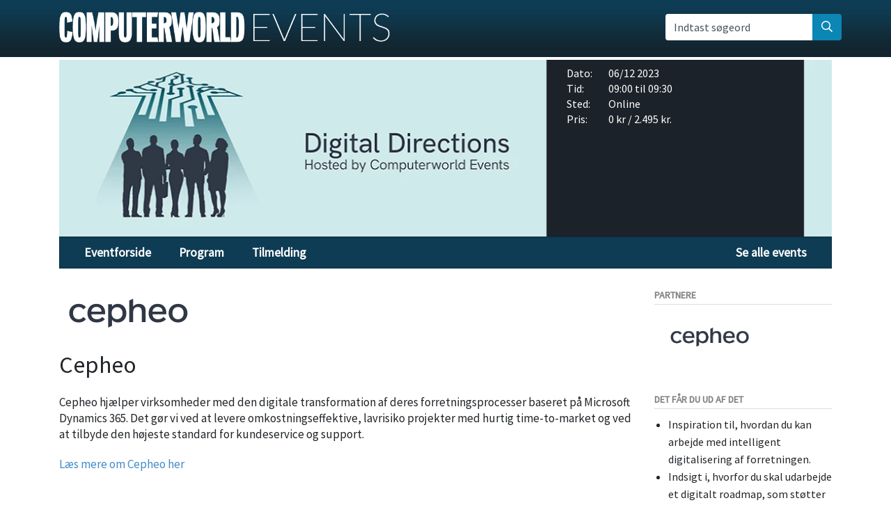

--- FILE ---
content_type: text/html; charset=UTF-8
request_url: https://computerworldevents.dk/1399/digital_directions_8/sponsorer/cepheo
body_size: 3376
content:
			<!DOCTYPE html>
<html class="theme_default" lang="da">
	<head>
		<meta charset="UTF-8">
		<title>Cepheo på Digital Directions - Teknologien bliver den næste konkurrencedefinerende slagmark – sådan forbereder du dig</title>
		<!--<meta name="viewport" content="width=device-width, initial-scale=1.0">-->
		<meta name="viewport" content="width=device-width, initial-scale=1, shrink-to-fit=no">
		<meta name="robots" content="follow, noindex" />
					<meta name="description" content="Få bud på, hvordan du kan tænke IT-planlægning som en løbende strategisk proces frem for noget, der foregår fra enkeltprojekt til enkeltprojekt. Herunder hvordan strategisk brug af IT giver dig et stærkt grundlag for at orkestrere kundeoplevelser, kunderelevans og produktivitetsforbedringer." />
				
		<meta property="og:image" content="https://computerworldevents.dk/fil/214762" />
		<link rel="stylesheet" href="/common/bootstrap-4.5.3/bootstrap.min.css">

		<link href="https://fonts.googleapis.com/css?family=Source+Sans+Pro&display=swap" rel="stylesheet">
		
		<link href="/images/favicon.ico" rel="SHORTCUT ICON" />

		<link type="text/css" rel="stylesheet" href="/minified/css/v/7569/" />

		<!-- The initial config of Consent Mode. Skal komme før cookieinformation. -->
		<script type="text/javascript">
			window.dataLayer = window.dataLayer || [];
			function gtag() {
				dataLayer.push(arguments);
			}
			gtag('consent', 'default', {
				ad_storage: 'denied',
				ad_user_data: 'denied',
				ad_personalization: 'denied',
				analytics_storage: 'denied',
				wait_for_update: 500,
			});
			gtag('set', 'ads_data_redaction', true);
		</script>

		<script id="CookieConsent" src="https://policy.app.cookieinformation.com/uc.js" data-culture="DA" data-gcm-version="2.0" type="text/javascript"></script>

		<script type="text/javascript" src="/minified/javascript/v/7569/"></script>
		<!--[if lt IE 9]>
		      <script src="https://oss.maxcdn.com/libs/html5shiv/3.7.0/html5shiv.js"></script>
		      <script src="https://oss.maxcdn.com/libs/respond.js/1.3.0/respond.min.js"></script>
		    <![endif]-->

		<script src="/common/bootstrap-4.5.3/bootstrap.min.js"></script>

		<!-- Global site tag (gtag.js) - Google Analytics -->
		<script async src="https://www.googletagmanager.com/gtag/js?id=UA-40219107-1"></script>
		<script>

			window.dataLayer = window.dataLayer || [];
			function gtag(){dataLayer.push(arguments);}
			gtag('js', new Date());

			gtag('config', 'UA-40219107-1');

		</script>



		
				<input type="hidden" id="event_eventid" value="1399">
		<input type="hidden" id="event_shortname" value="digital_directions_8">

		<script defer data-domain="computerworldevents.dk" src="https://plausible.io/js/plausible.js"></script>
</head>
<body class="theme_default">

<header class="topOfPage">
	<div class="outer">
		<div class="inner">
			<div class="container">
					<div class="row">

						<div class="col-12">

							<div class="row">

								<div class="col-12 col-md-8 col-lg-9">

								<div class="logo">
									<a href="https://computerworldevents.dk" alt="Gå til forsiden">
										<img src="/images/cwevents_logo_header_v2_white.png" class="img-fluid" alt="Computerworld logo" width="475" height="45"/>
									</a>
								</div>

								</div>

								<form class="col-12 col-md-4 col-lg-3 form-inline mt-4 mt-md-1 pr-xl-0 justify-content-end" action="/soeg" method="get" id="searchForm">

									<div class="input-group">

										<div class="form-label-group w-fullwidth">
											<input type="text" id="search" value="" autocomplete="off" class="form-control" name="q" style="border: none; border-top-right-radius: 0; border-bottom-right-radius: 0;" placeholder="Indtast søgeord">
											<label for="search">Indtast søgeord</label>
										</div>
										<div class="input-group-append mb-0">
											<button class="btn btn-search text-white" aria-label="søg" type="submit">
												<i class="far fa-search"></i>
											</button>
										</div>
									</div>

								</form>




							</div>

						</div>

					</div>

			</div>
		</div>
	</div>
</header>
<div class="container main">

	
		<div class="row ">
		<div class="col-12">
			<header>
				<div class="eventTopPicture d-none d-md-block">

					
						<div class="practicalInfo col-4 col-lg-4 hidden-xs pt-0 pb-0">
							<div class="row info ml-1 mt-2">
								<div class="col-3 col-md-2">Dato: </div>
								<div class="col-9 col-md-10">06/12 2023</div>

								<div class="col-3 col-md-2">Tid:</div>
								<div class="col-9 col-md-10">09:00 til 09:30</div>

								<div class="col-3 col-md-2">Sted: </div>
								<div class="col-9 col-md-10">
																														Online
																			 <br>

																										</div>

								<div class="col-3 col-md-2"> Pris:  </div>
								<div class="col-8 col-sm-10">
																			0 kr / 2.495 kr.																		</div>
							</div>
						</div>

													<img src="/fil/214763?width=1130&height=255&focus=1" width="1130" height="255" alt="event billede" loading="lazy">
											
				</div>
			</header>

		</div>
	</div>
	
	<div id="eventMenuContainer" style="display: block;">

		<nav class="col-md-12 eventMenu">
			<ul class="clearfix d-none d-md-block">
												<li>
					<a href="https://computerworldevents.dk/1399/digital_directions_8/" class="   target_ ">
						Eventforside
					</a>
				</li>
								<li>
					<a href="https://computerworldevents.dk/1399/digital_directions_8/program" class="   target_program ">
						Program
					</a>
				</li>
								<li>
					<a href="https://computerworldevents.dk/1399/digital_directions_8/tilmelding" class="   target_tilmelding ">
						Tilmelding
					</a>
				</li>
												<li class="toAllEvents"><a href="https://computerworldevents.dk/alle-events">Se alle events</a></li>
			</ul>
			<div class="selectMenu visible-xs d-md-none">

				<div class="form-group mb-2">
					<div class="input-group-sm">
						<select class="form-control" id="nav" name="nav" onchange="_default.mobile.mobileMenuChange(this);">
															<option value="">Menu</option>																												<option value="https://computerworldevents.dk/1399/digital_directions_8/" data-item=""    >Eventforside</option>
														<option value="https://computerworldevents.dk/1399/digital_directions_8/program" data-item="program"    >Program</option>
														<option value="https://computerworldevents.dk/1399/digital_directions_8/tilmelding" data-item="tilmelding"    >Tilmelding</option>
														<option value="/alle-events">Se alle events</option>
																					</select>
					</div>
				</div>


			</div>
		</nav>
	</div>


	<div class="row">
			<div class="col-12 col-md-9 colLeft">
			<div class="sponsor">
	
	<img src="/fil/210990?width=200" width="200" class="img-fluid" alt="Cepheo logo" loading="lazy" data-tooltip-content="Klik for at læse om Cepheo">

	<h1>Cepheo</h1>
	<div class="description">
					<div class="description body-text">Cepheo hjælper virksomheder med den digitale transformation af deres forretningsprocesser baseret på Microsoft Dynamics 365. Det gør vi ved at levere omkostningseffektive, lavrisiko projekter med hurtig time-to-market og ved at tilbyde den højeste standard for kundeservice og support. ​</div>
			</div>
			<a href="https://www.cepheo.dk/" target="_blank" rel="noopener" class="link">Læs mere om Cepheo her</a>
	
</div>
		</div>
				<div class="col-12 col-md-3 col-md-push-1 colRight">
			<div class="inner">
				<div class="blocks_right">

					<!-- sponsors block -->


<div id="blockSponsors" class="block  partnerlist">


	
			<h6>Partnere
					</h6>

		<div class="row">
							<div class="col-12">
					<a href="/1399/digital_directions_8/sponsorer/cepheo" class="partner" data-partnername="Cepheo">
						<div class="sponsor " style="clear_both;">
							<div class="logo">
								<img src="/fil/210990?&focus=1" alt="Cepheo" loading="lazy" data-tooltip-content="Klik for at læse om Cepheo">
							</div>
						</div>
					</a>
				</div>
					</div>
	
	

</div>


												<div class="block margintop eventBenefits">
							<h6>Det får du ud af det</h6>
							<ul class='benefits'><li>Inspiration til, hvordan du kan arbejde med intelligent digitalisering af forretningen.</li><li>Indsigt i, hvorfor du skal udarbejde et digitalt roadmap, som støtter en fleksibel transformation af dine processer og din organisation.</li><li>Viden om, hvordan Cepheo har hjulpet andre virksomheder.</li></ul>
						</div>
											<div class="canStickToWindow">


						<div class="block margintop dateTime">

							<h6>
							Praktiske Oplysninger							</h6>
							<div class="row">
								<div class="col-2 col-sm-3 head">Dato: </div><div class="col-10 col-sm-9">06/12 2023</div>
								<div class="col-2 col-sm-3 head">Tid: </div><div class="col-10 col-sm-9 eventTime">09:00 til 09:30</div>
								<div class="col-2 col-sm-3 head">Sted: </div><div class="col-10 col-sm-9">
									
																					Online
										
									
									<div>
																													</div>
								</div>
								<div class="col-2 col-sm-3 head">Pris: </div><div class="col-10 col-sm-9">0 kr / 2.495 kr.</div>
															</div>
						</div>
						<div class="block registrationButton">
													</div>

						<div id="googleMapContainer" class="hidden-xs d-none d-md-block"></div>

														
						<div class="block margintop">
							<h6 class="notranslate">Change language</h6>
							<div id="translateElement"></div>
						</div>

						
						
					</div>

				</div>
			</div>

		</div>
				</div>
			 	</div>

<footer class="default">
	<div class="container">
		<div class="row">

			<div class="col-6 col-sm-4">
				Computerworld Events<br/>
				Hørkær 18<br/>
				2730 Herlev<br/>
				Telefon: <a href="tel:+4577300222" style="color: #ddd">77 300 222</a><br/>
				E-mail: <a href="mailto:events@cw.dk" style="color: #ddd">events@cw.dk</a><br/>
				CVR: 65970414
			</div>

			<div class="col-6 col-sm-4">
				<ul>
					<li><a href="https://computerworldevents.dk/alle-events">Alle events og konferencer</a></li>
					<li><a href="https://computerworldevents.dk/det-faar-du-ud-af-at-deltage">Det siger deltagerne</a></li>
					<li><a href="https://computerworldevents.dk/det-siger-partnerne">Det siger partnerne</a></li>
					<li><a href="https://computerworldevents.dk/om-computerworld-events">Om Computerworld Events</a></li>
					<li><a href="https://computerworldevents.dk/tidligere-events">Tidligere afholdte events</a></li>
					<li><a href="javascript:cookieConsent.showPopup();">Cookie-samtykke</a></li>
				</ul>
			</div>

			<div class="col-12 col-sm-4">
				<ul>
																		<li>
						<a href="https://computerworldevents.dk/1399/digital_directions_8/"   >
						Eventforside
						</a>
					</li>
										<li>
						<a href="https://computerworldevents.dk/1399/digital_directions_8/program"   >
						Program
						</a>
					</li>
										<li>
						<a href="https://computerworldevents.dk/1399/digital_directions_8/tilmelding"   >
						Tilmelding
						</a>
					</li>
					
												</ul>
			</div>

		</div>
	</div>
</footer>

<script>
    cookieConsent.init();
    _site.googleTranslate.init();
</script>


<script type="text/javascript">
	linkedin_data_partner_id = "351561";
	cookieConsent.on('marketing', function() {
		(function () {
			var s = document.getElementsByTagName("script")[0];
			var b = document.createElement("script");
			b.type = "text/javascript";
			b.async = true;
			b.src = "https://snap.licdn.com/li.lms-analytics/insight.min.js";
			s.parentNode.insertBefore(b, s);
		})();
	});
</script>
<noscript>
	</noscript>
	<script type="text/javascript">
		_default.init();

	
	    //
	    _program.init();
	
	</script>

	
</body>
</html>
	